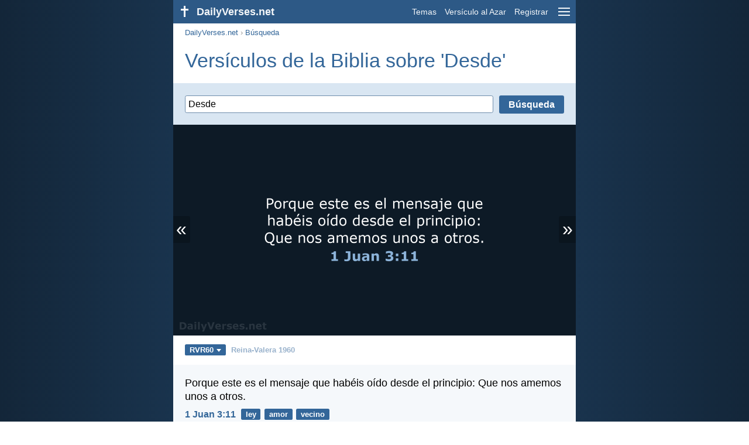

--- FILE ---
content_type: text/html; charset=utf-8
request_url: https://dailyverses.net/es/busqueda/Desde/rvr60
body_size: 14867
content:
<!DOCTYPE html><html xmlns="http://www.w3.org/1999/xhtml" xml:lang="es" lang="es"><head><meta charset="utf-8"><meta name="theme-color" content="#2d5986"><meta content="True" name="HandheldFriendly"><meta name="viewport" content="width=device-width,initial-scale=1.0"><title>34 Versículos de la Biblia sobre 'Desde' - RVR60 - DailyVerses.net</title><meta name="description" content="Porque este es el mensaje que habéis oído desde el principio: Que… Lo que habéis oído desde el principio, permanezca en vosotros. Si lo… Desde la angustia invoqué a JAH, Y me respondió JAH, poniéndome en lugar espacioso… Si me conocieseis, también a mi Padre conoceríais; y desde ahora le… Antes que naciesen los montes Y formases la tierra y el mundo…"><meta name="keywords" content="Desde, Porque, este, mensaje, habéis, oído, desde, principio, amemos, unos"><meta name="robots" content="max-image-preview:large"><link rel="preload" as="image" href="/images/simple/rvr60/1-juan-3-11.png" fetchpriority="high"><style>body{font-family:calibri,sans-serif;margin:0;padding:0;height:100%;line-height:1.3}.layout{margin:0 calc(50% - 21.5em);display:flex}.left{width:43em;display:inline-block}.content{background:#fff;padding-top:2.5em;display:inline-block;width:100%}html{height:100%;background:#19334d;background:linear-gradient(to right,#132639,#19334d calc(50% - 21.5em),#19334d calc(50% + 21.5em),#132639)}h1{font-size:2.125em;margin:.5em .59em}h2,h3{font-size:1.5em;margin:.6em 0}h1,h2,h3{color:#369;font-weight:300}ul{margin:0}li{margin-bottom:.5em}.footer{padding:1.5em;color:#6e8dab;text-align:center;font-size:.875em}.footer a{color:#8cb3d9;padding:.1em .4em;display:inline-block}a{color:#369;text-decoration:none}img{border:0}.header{background:#2d5986;top:0;width:43em;height:2.5em;position:fixed;z-index:2000;text-align:right;overflow:hidden;line-height:2.5em}.headerTitle,.headerImage{float:left;color:#f3f6f9;font-weight:bold}.mobileMenu{float:right}.headerTitle{padding-right:.5em;font-size:1.125em}.headerLink{color:#f3f6f9;padding:0 .5em;font-size:.875em;display:inline-block}.subMenu{background:#2d5986;top:2.2em;padding:.65em;position:fixed;z-index:2001;overflow-y:auto;max-height:80%;right:calc(50% - 21.5em);text-align:right}.subMenu a{color:#f3f6f9;margin:.2em 0;display:block}.sep{margin:.5em 0;height:.05em;background:#9fbfdf}img.bibleVerseImage{height:auto;width:100%;display:block;background:radial-gradient(#19334d,#0d1a26)}.v1{font-size:1.5em}.v2{font-size:1.125em}.v3{font-style:italic}.vr{font-weight:bold;padding-top:.5em;overflow:hidden;height:1.4em}.vc{margin:0 .3em 0 0;vertical-align:middle}.b1,form{padding:1.25em;background:#e8eff7}.b2{padding:1.25em;background:#f5f8fb}.b3{margin:1.25em}.b2 h2:first-child{margin-top:0}.t{margin-right:.2em;padding:0 .6em;font-size:.8125em;font-weight:bold;line-height:1.5;color:#fff;background:#369;border-radius:.2em;display:inline-block;user-select:none}.tags{margin:.9em 1.25em 1em}.buttonw{background:#369;color:#fff;font-weight:bold;font-size:1em;line-height:2em;border-radius:.2em;padding:0 1em;text-align:center;display:block;margin:.6em 0 0;user-select:none}@media screen and (max-width:50em){html{background:#132639}.layout{margin:0}.header,.left{width:100%}.cookieconsent{display:none}.subMenu{right:0}}@media screen and (max-width:34.5em){h1,h2,h3,.v1{font-size:1.25em}h1{margin:.8em 1em}.headerTitle{font-size:1em}.hideOnSmallScreen{display:none}}@media screen and (max-width:30em){.v1 br,.v2 br,.v3 br{display:none}}@media print{.header,.navigation,.footer,.ad_unit,.t,.tags,.translationSelect,.readmore,.sharebutton,.slider,.buttonw,.optionsBlue,.cookieconsent{display:none}.layout,.left,.content{margin:0;display:block;padding:0}.h1,.b1,.b2,.b3{margin:1.25em;padding:0;break-inside:avoid-page}.vr{padding:0}}form{background:#d9e6f2}form .sep{margin:.5em 0}.inputField:not(:first-of-type){margin-top:.5em}.inputField .label{display:inline-block;width:34%;font-weight:bold}.inputField .input{display:inline-block;width:65%}.input input,.input select{min-width:100%}.input input[type=checkbox]{min-width:0}input,select,textarea{border:1px solid #6E8DAB;font:400 1em calibri,sans-serif;padding:.3em;margin-top:.1em;border-radius:.2em;box-sizing:border-box;background:white}@media screen and (max-width:34.5em){form .sep{margin:.8em 0}.inputField:not(:first-of-type){margin-top:.8em}.inputField .label,.inputField .input{display:block;width:100%}}.down{width:0;height:0;display:inline-block;border-left:.32em solid transparent;border-right:.32em solid transparent;border-top:.4em solid #FFF;border-bottom:.08em solid transparent;margin-left:.4em}.optionsBlue{padding:1.25em;background:#369;color:#FFF}.optionsBlue a{color:#FFF}.column4{columns:4;list-style:none;padding:0}.column4 li{overflow:hidden;break-inside:avoid-column}@media screen and (max-width:550px){.column4{columns:2}}.ftt85{color:#99b2cc;font-weight:bold;font-size:.85em;vertical-align:top}.navigation{margin:.6em 1.54em;font-size:.8125em;color:#999}.button{background:#369;color:#FFF;font-weight:bold;font-size:1em;line-height:1.94em;padding:0 1em;cursor:pointer;text-align:center;border-radius:.2em;border:0;display:inline-block;margin-bottom:.2em;user-select:none;cursor:pointer}.translationMenu{font-size:.875em;position:absolute;padding:.5em;background:#369;color:#FFF;float:left;text-align:left;top:1.4em;left:0;display:none;cursor:default;z-index:5}.translationMenu a{display:block;color:#fff;white-space:nowrap;padding:.25em 0}.verses{list-style:none;padding:0;margin:0}.rmSubjects{margin:0 -.5em 0 0}.rmSubjects img{display:block;border-radius:.2em;width:100%;height:100%}.rmSubject{display:inline-block;position:relative;width:calc((100% - 1.5em) / 3);margin-bottom:1.6em;margin-right:.5em;border-radius:.2em}@media screen and (max-width:30em){.rmSubject{width:calc((100% - 1em) / 2)}}.rmSimple{display:inline-block;position:relative;width:100%;border-radius:0.2em;background:#369;background:linear-gradient(#369,#3973ac);height:3.75em}.rmSimpleTitle{position:absolute;color:#FFF;width:calc(100% - 1em);padding:.5em .5em 0;font-size:1.1em;font-weight:bold;text-align:center;white-space:nowrap;overflow:hidden;text-overflow:ellipsis}.rmSimpleText{position:absolute;color:#c6d9ec;text-align:center;font-size:.8em;width:calc(100% - 4em);padding:2em;padding-top:2.8em;white-space:nowrap;overflow:hidden;text-overflow:ellipsis}.transp{background:#9fbfdf}.slider{width:100%;padding-bottom:52.33%;position:relative;background:#0d1a26;background:radial-gradient(#19334d,#0d1a26)}.slide-hide{opacity:0;transition:opacity 500ms linear}.slide-show{opacity:1;transition:opacity 500ms linear;z-index:3}.slide-show,.slide-hide{position:absolute;width:100%}.slide-prev{padding:.3em .2em .4em .15em;border-radius:0 .1em .1em 0;position:absolute}.slide-next{padding:.3em .15em .4em .2em;border-radius:.1em 0 0 .1em;position:absolute;right:0}.slide-next,.slide-prev{color:#fff;background:#369;background:rgba(0,0,0,.2);z-index:4;font-size:2em;user-select:none;top:calc(50% - .75em);line-height:.75em;animation:slide-load 3s linear}.slide-next:hover,.slide-prev:hover{background:rgba(57,115,172,.6)}.slider img.bibleVerseImage{width:100%;margin-left:0}@keyframes slide-load{0%{background:#369}}@media print{.slide-next,.slide-prev{display:none}}</style><link rel="apple-touch-icon" sizes="180x180" href="/apple-touch-icon.png"><link rel="icon" type="image/png" sizes="32x32" href="/favicon-32x32.png"><link rel="icon" type="image/png" sizes="16x16" href="/favicon-16x16.png"><link rel="manifest" href="/site.webmanifest"><link rel="mask-icon" href="/safari-pinned-tab.svg" color="#336699"><meta name="msapplication-TileColor" content="#336699"><link rel="canonical" href="https://dailyverses.net/es/busqueda/Desde/rvr60"><link rel="alternate" type="application/rss+xml" title="RSS 2.0" href="https://dailyverses.net/es/rvr60-rss.xml"><meta property="og:site_name" content="DailyVerses.net"><meta property="og:type" content="website"><meta property="og:url" content="https://dailyverses.net/es/busqueda/Desde/rvr60"><meta property="og:title" content="34 Versículos de la Biblia sobre 'Desde' - RVR60"><meta property="og:description" content="Porque este es el mensaje que habéis oído desde el principio: Que… Lo que habéis oído desde el principio, permanezca en vosotros. Si lo… Desde la angustia invoqué a JAH, Y me respondió JAH, poniéndome en lugar espacioso… Si me conocieseis, también a mi Padre conoceríais; y desde ahora le… Antes que naciesen los montes Y formases la tierra y el mundo…"><meta property="og:image" content="https://dailyverses.net/images/simple/rvr60/1-juan-3-11.png"><meta name="twitter:card" content="summary_large_image"><meta property="fb:app_id" content="456988547694445"><script async src="https://www.googletagmanager.com/gtag/js?id=G-JTD9KY9BRD"></script><script>window.dataLayer = window.dataLayer || []; function gtag(){dataLayer.push(arguments);} gtag('js', new Date()); gtag('config', 'G-JTD9KY9BRD'); </script><script async src="https://cdn.fuseplatform.net/publift/tags/2/3019/fuse.js"></script><script type="application/ld+json">{"@context": "https://schema.org","@type": "BreadcrumbList","itemListElement":[{"@type": "ListItem", "position": 1, "name": "Búsqueda", "item": "https://dailyverses.net/es/busqueda/rvr60"},{"@type": "ListItem", "position": 2, "name": "Desde", "item": "https://dailyverses.net/es/busqueda/Desde/rvr60"}]}</script></head><body><div class="layout"><div class="header"><a href="/es/rvr60"><span class="headerImage"><svg width="2.5em" height="2.5em" viewBox="0 0 40 40"><rect x="18" y="10" width="3" height="19" fill="#FFFFFF"></rect><rect x="13" y="15" width="13" height="3" fill="#FFFFFF"></rect></svg></span><span class="headerTitle">DailyVerses.net</span></a><a href="#" class="mobileMenu" onclick="menu('mobileMenuContent');return false" aria-label="menu"><svg width="2.5em" height="2.5em" viewBox="0 0 40 40"><rect x="10" y="13" width="20" height="2" fill="#f3f6f9"></rect><rect x="10" y="19" width="20" height="2" fill="#f3f6f9"></rect><rect x="10" y="25" width="20" height="2" fill="#f3f6f9"></rect></svg></a><a href="/es/tema/rvr60" class="headerLink" onclick="dv_event('header', 'topics', location.href)">Temas</a><a href="/es/versiculo-de-la-biblia-al-azar/rvr60" class="headerLink hideOnSmallScreen" onclick="dv_event('header', 'randomverse', location.href)">Versículo al Azar</a><a href="/es/registrar/rvr60" class="headerLink" onclick="dv_event('header', 'subscribe', location.href)">Registrar</a></div><div class="left"><div class="content"><div class="navigation"><a onclick="dv_event('breadcrumb', this.href, location.href)" href="/es/rvr60">DailyVerses.net</a> › <a onclick="dv_event('breadcrumb', this.href, location.href)" href="/es/busqueda/rvr60">Búsqueda</a></div><div class="optionsBlue" id="allLanguages" style="margin-top:1em;display:none"><a href="#" style="font-weight:bold;float:right;color:#F3F6F9" onclick="document.getElementById('allLanguages').style.display = 'none'">X</a><ul class="column4"><li><a href="/af">Afrikaans<div class="ftt85">Afrikaans</div></a></li><li><a href="/cs">Čeština<div class="ftt85">Czech</div></a></li><li><a href="/da">Dansk<div class="ftt85">Danish</div></a></li><li><a href="/de/suche">Deutsch<div class="ftt85">German</div></a></li><li><a href="/search">English<div class="ftt85">English</div></a></li><li style="font-weight:bold"><a href="/es/busqueda/rvr60">Español<div class="ftt85">Spanish</div></a></li><li><a href="/fr/rechercher">Français<div class="ftt85">French</div></a></li><li><a href="/it/cerca">Italiano<div class="ftt85">Italian</div></a></li><li><a href="/hu">Magyar<div class="ftt85">Hungarian</div></a></li><li><a href="/mg">Malagasy<div class="ftt85">Malagasy</div></a></li><li><a href="/nl/zoek">Nederlands<div class="ftt85">Dutch</div></a></li><li><a href="/pl">Polski<div class="ftt85">Polish</div></a></li><li><a href="/pt/pesquisar">Português<div class="ftt85">Portuguese</div></a></li><li><a href="/st">Sesotho<div class="ftt85">Southern Sotho</div></a></li><li><a href="/sk">Slovenský<div class="ftt85">Slovak</div></a></li><li><a href="/fi">Suomi<div class="ftt85">Finnish</div></a></li><li><a href="/xh">Xhosa<div class="ftt85">Xhosa</div></a></li><li><a href="/zu">Zulu<div class="ftt85">Zulu</div></a></li><li><a href="/el">Ελληνικά<div class="ftt85">Greek</div></a></li><li><a href="/ru">Русский<div class="ftt85">Russian</div></a></li><li><a href="/ur">اردو<div class="ftt85">Urdu</div></a></li><li><a href="/ar">عربى<div class="ftt85">Arabic</div></a></li><li><a href="/fa">فارسی<div class="ftt85">Persian</div></a></li><li><a href="/hi">हिन्दी<div class="ftt85">Hindi</div></a></li><li><a href="/bn">বাংলা<div class="ftt85">Bengali</div></a></li><li><a href="/tc">繁體中文<div class="ftt85">Chinese (traditional)</div></a></li></ul></div><h1>Versículos de la Biblia sobre 'Desde'</h1><form><div class="inputField" style="margin-top:0px"><input type="submit" value="Búsqueda" class="button" style="float:right" onclick="window.location.href = '/es/busqueda/' + encodeURIComponent(document.getElementById('searchString').value.replace('+', ' ').trim()).replaceAll('-', '–').replaceAll('%20', '-') + '/rvr60'; return false;"><div style="overflow:hidden;padding-right:10px"><input id="searchString" value="Desde" style="width:100%" placeholder="Busque en nuestra colección de versículos de la Biblia."></div></div></form><div class="slider"><a href="#" class="slide-prev" id="slide-prev" onclick="swipe('previous', 'click'); return false;" title="Anterior">«</a><span class="slide-show" id="slide-even"><img src="/images/simple/rvr60/1-juan-3-11.png" alt="Porque este es el mensaje que habéis oído desde el principio: Que… 1 Juan 3:11" width="688" height="360" class="bibleVerseImage"></span><span class="slide-hide" id="slide-uneven"></span><span style="display:none" id="slide-cache"></span><a href="#" class="slide-next" id="slide-next" onclick="swipe('next', 'click'); return false;" title="Próximo">»</a></div><div class="tags"><div style="display:inline-block;position:relative" onmouseleave ="document.getElementById('translation').style.display = 'none';"><span><a href="#" class="t" style="margin:0" onclick="if(document.getElementById('translation').style.display == 'inline') { document.getElementById('translation').style.display = 'none'; } else { document.getElementById('translation').style.display = 'inline'; dv_event('translation', 'openleft', location.href) };return false;" title="Reina-Valera 1960">RVR60<span class="down"></span></a></span><div id="translation" class="translationMenu" style="display:none;font-weight:normal"><a href="/es/busqueda/Desde/lbla" onclick="dv_event('translation', 'menu', location.href)">La Biblia de las Américas (LBLA)</a><a href="/es/busqueda/Desde" onclick="dv_event('translation', 'menu', location.href)">Nueva Versión Internacional (NVI)</a><a href="/es/traduccion-biblia/rvr60"><b>Reina-Valera 1960 (RVR60)</b></a><a href="/es/busqueda/Desde/rvr95" onclick="dv_event('translation', 'menu', location.href)">Reina-Valera 1995 (RVR95)</a><div class="sep"></div><a href="#" style="font-weight:bold" onclick="document.getElementById('translation').style.display='none';document.getElementById('allLanguages').style.display='block';window.scrollTo(0,0);return false">Español<span class="down"></span></a></div></div> <a href="https://dailyverses.net/es/traduccion-biblia/rvr60" style="color:#99b2cc;font-weight:bold;font-size:.8125em;margin:0 .35em">Reina-Valera 1960</a></div><ul class="verses"><li class="b2"><span class="v2">Porque este es el mensaje que habéis oído desde el principio: Que nos amemos unos a otros.</span><div class="vr"><a href="/es/1-juan/3/11/rvr60" class="vc">1 Juan 3:11</a> <a href="/es/ley/rvr60" class="t">ley</a> <a href="/es/amor/rvr60" class="t">amor</a> <a href="/es/vecino/rvr60" class="t">vecino</a></div></li><li class="b3"><span class="v2">Lo que habéis oído desde el principio, permanezca en vosotros. Si lo que habéis oído desde el principio permanece en vosotros, también vosotros permaneceréis en el Hijo y en el Padre.</span><div class="vr"><a href="/es/1-juan/2/24/rvr60" class="vc">1 Juan 2:24</a> <a href="/es/escucha/rvr60" class="t">escucha</a> <a href="/es/evangelizacion/rvr60" class="t">evangelización</a> <a href="/es/jesus/rvr60" class="t">Jesús</a></div></li><li class="ad_unit" id="video" style="display:none;margin:1.25em;padding:0;max-width:648px;height:230px;overflow:hidden"></li><script>var elVideo = document.getElementById('video');var script = document.createElement('script');script.src = 'https://live.primis.tech/live/liveView.php?s=101090&cbuster=[CACHE_BUSTER]&pubUrl=[PAGE_URL_ENCODED]&subId=[SUBID_ENCODED]&vp_content=plembed17b0jrtonslm';if (window.innerWidth > 1054) {{ elVideo.style.display='';elVideo.appendChild(script);}}</script><li class="b2"><span class="v2">Desde la angustia invoqué a <span style="font-size:85%">JAH</span>,<br> Y me respondió <span style="font-size:85%">JAH</span>, poniéndome en lugar espacioso.</span><div class="vr"><a href="/es/salmos/118/5/rvr60" class="vc">Salmo 118:5</a> <a href="/es/oracion/rvr60" class="t">oración</a> <a href="/es/dependencia/rvr60" class="t">dependencia</a> <a href="/es/consolador/rvr60" class="t">consolador</a></div></li><li class="b3"><span class="v2">Si me conocieseis, también a mi Padre conoceríais; y desde ahora le conocéis, y le habéis visto.</span><div class="vr"><a href="/es/juan/14/7/rvr60" class="vc">Juan 14:7</a> <a href="/es/el-padre/rvr60" class="t">Padre</a> <a href="/es/jesus/rvr60" class="t">Jesús</a></div></li><li class="b2"><span class="v2">Antes que naciesen los montes<br> Y formases la tierra y el mundo,<br> Desde el siglo y hasta el siglo, tú eres Dios.</span><div class="vr"><a href="/es/salmos/90/2/rvr60" class="vc">Salmo 90:2</a> <a href="/es/creacion/rvr60" class="t">creación</a> <a href="/es/dios/rvr60" class="t">Dios</a> <a href="/es/entender/rvr60" class="t">entendimiento</a></div></li><li class="b3"><span class="v2">Desde entonces comenzó Jesús a predicar, y a decir: Arrepentíos, porque el reino de los cielos se ha acercado.</span><div class="vr"><a href="/es/mateo/4/17/rvr60" class="vc">Mateo 4:17</a> <a href="/es/jesus/rvr60" class="t">Jesús</a> <a href="/es/conversion/rvr60" class="t">conversión</a> <a href="/es/evangelizacion/rvr60" class="t">evangelización</a></div></li><li class="b2"><span class="v2">Mas si desde allí buscares a Jehová tu Dios, lo hallarás, si lo buscares de todo tu corazón y de toda tu alma.</span><div class="vr"><a href="/es/deuteronomio/4/29/rvr60" class="vc">Deuteronomio 4:29</a> <a href="/es/dios/rvr60" class="t">Dios</a> <a href="/es/recompensa/rvr60" class="t">recompensa</a> <a href="/es/alma/rvr60" class="t">alma</a></div></li><li class="b3"><span class="v2">Pero tú, Belén Efrata, pequeña para estar entre las familias de Judá, de ti me saldrá el que será Señor en Israel; y sus salidas son desde el principio, desde los días de la eternidad.</span><div class="vr"><a href="/es/miqueas/5/2/rvr60" class="vc">Miqueas 5:2</a> <a href="/es/navidad/rvr60" class="t">navidad</a> <a href="/es/profecia/rvr60" class="t">profecía</a> <a href="/es/jesus/rvr60" class="t">Jesús</a></div></li><li class="b2"><span class="v2">Jehová te guardará de todo mal;<br> El guardará tu alma.<br> Jehová guardará tu salida y tu entrada<br> Desde ahora y para siempre.</span><div class="vr"><a href="/es/salmos/121/7-8/rvr60" class="vc">Salmo 121:7-8</a> <a href="/es/esperanza/rvr60" class="t">esperanza</a> <a href="/es/vida/rvr60" class="t">vida</a> <a href="/es/mal/rvr60" class="t">mal</a></div></li><li class="b3"><span class="v2">Mas yo soy Jehová tu Dios<br> desde la tierra de Egipto;<br> no conocerás, pues, otro dios fuera de mí,<br> ni otro salvador sino a mí.</span><div class="vr"><a href="/es/oseas/13/4/rvr60" class="vc">Oseas 13:4</a> <a href="/es/salvador/rvr60" class="t">Salvador</a> <a href="/es/idolos/rvr60" class="t">ídolos</a> <a href="/es/dios/rvr60" class="t">Dios</a></div></li><li class="b2"><span class="v2">En mi angustia invoqué a Jehová,<br> Y clamé a mi Dios.<br> El oyó mi voz desde su templo,<br> Y mi clamor llegó delante de él, a sus oídos.</span><div class="vr"><a href="/es/salmos/18/6/rvr60" class="vc">Salmo 18:6</a> <a href="/es/hablando/rvr60" class="t">hablar</a> <a href="/es/oracion/rvr60" class="t">oración</a> <a href="/es/escucha/rvr60" class="t">escucha</a></div></li><li class="b3"><span class="v2">La ley y los profetas eran hasta Juan; desde entonces el reino de Dios es anunciado, y todos se esfuerzan por entrar en él.</span><div class="vr"><a href="/es/lucas/16/16/rvr60" class="vc">Lucas 16:16</a> <a href="/es/ley/rvr60" class="t">ley</a> <a href="/es/reino/rvr60" class="t">reino</a> <a href="/es/evangelizacion/rvr60" class="t">evangelización</a></div></li><li class="b2"><span class="v2">¿Quién hizo y realizó esto?<br> ¿Quién llama las generaciones desde el principio?<br> Yo Jehová, el primero,<br> y yo mismo con los postreros.</span><div class="vr"><a href="/es/isaias/41/4/rvr60" class="vc">Isaías 41:4</a> <a href="/es/dios/rvr60" class="t">Dios</a> <a href="/es/fuerza/rvr60" class="t">fuerza</a></div></li><li class="b3"><span class="v2">Oh Jehová, tú me has examinado y conocido.<br> Tú has conocido mi sentarme y mi levantarme;<br> Has entendido desde lejos mis pensamientos.</span><div class="vr"><a href="/es/salmos/139/1-2/rvr60" class="vc">Salmo 139:1-2</a> <a href="/es/buscar/rvr60" class="t">búsqueda</a> <a href="/es/pensamientos/rvr60" class="t">pensamientos</a> <a href="/es/entender/rvr60" class="t">entendimiento</a></div></li><li class="b2"><span class="v2">El que practica el pecado es del diablo; porque el diablo peca desde el principio. Para esto apareció el Hijo de Dios, para deshacer las obras del diablo.</span><div class="vr"><a href="/es/1-juan/3/8/rvr60" class="vc">1 Juan 3:8</a> <a href="/es/pecado/rvr60" class="t">pecado</a> <a href="/es/diablo/rvr60" class="t">diablo</a></div></li><li class="b3"><span class="v2">Oh Jehová, sálvanos ahora, te ruego;<br> Te ruego, oh Jehová, que nos hagas prosperar ahora.<br> Bendito el que viene en el nombre de Jehová;<br> Desde la casa de Jehová os bendecimos.</span><div class="vr"><a href="/es/salmos/118/25-26/rvr60" class="vc">Salmo 118:25-26</a> <a href="/es/pascua/rvr60" class="t">pascua</a> <a href="/es/bendicion/rvr60" class="t">bendición</a> <a href="/es/superacion/rvr60" class="t">superación</a></div></li><li class="b2"><span class="v2">Padre, aquellos que me has dado, quiero que donde yo estoy, también ellos estén conmigo, para que vean mi gloria que me has dado; porque me has amado desde antes de la fundación del mundo.</span><div class="vr"><a href="/es/juan/17/24/rvr60" class="vc">Juan 17:24</a> <a href="/es/jesus/rvr60" class="t">Jesús</a> <a href="/es/el-padre/rvr60" class="t">Padre</a> <a href="/es/oracion/rvr60" class="t">oración</a></div></li><li class="b3"><span class="v2">Mientras él aún hablaba, una nube de luz los cubrió; y he aquí una voz desde la nube, que decía: Este es mi Hijo amado, en quien tengo complacencia; a él oíd.</span><div class="vr"><a href="/es/mateo/17/5/rvr60" class="vc">Mateo 17:5</a> <a href="/es/dios/rvr60" class="t">Dios</a> <a href="/es/alegria/rvr60" class="t">alegría</a> <a href="/es/jesus/rvr60" class="t">Jesús</a></div></li><li class="b2"><span class="v2">Porque las cosas invisibles de él, su eterno poder y deidad, se hacen claramente visibles desde la creación del mundo, siendo entendidas por medio de las cosas hechas, de modo que no tienen excusa.</span><div class="vr"><a href="/es/romanos/1/20/rvr60" class="vc">Romanos 1:20</a> <a href="/es/creacion/rvr60" class="t">creación</a> <a href="/es/fuerza/rvr60" class="t">fuerza</a> <a href="/es/mente/rvr60" class="t">mente</a></div></li><li class="b3"><span class="v2">Todo lo hizo hermoso en su tiempo; y ha puesto eternidad en el corazón de ellos, sin que alcance el hombre a entender la obra que ha hecho Dios desde el principio hasta el fin.</span><div class="vr"><a href="/es/eclesiastes/3/11/rvr60" class="vc">Eclesiastés 3:11</a> <a href="/es/creacion/rvr60" class="t">creación</a> <a href="/es/entender/rvr60" class="t">entendimiento</a> <a href="/es/vida/rvr60" class="t">vida</a></div></li><li class="b2"><span class="v2">Si se humillare mi pueblo, sobre el cual mi nombre es invocado, y oraren, y buscaren mi rostro, y se convirtieren de sus malos caminos; entonces yo oiré desde los cielos, y perdonaré sus pecados, y sanaré su tierra.</span><div class="vr"><a href="/es/2-cronicas/7/14/rvr60" class="vc">2 Crónicas 7:14</a> <a href="/es/humildad/rvr60" class="t">humildad</a> <a href="/es/perdon/rvr60" class="t">perdón</a> <a href="/es/curacion/rvr60" class="t">curación</a></div></li><li class="b3"><span class="v2">Vosotros sois de vuestro padre el diablo, y los deseos de vuestro padre queréis hacer. El ha sido homicida desde el principio, y no ha permanecido en la verdad, porque no hay verdad en él. Cuando habla mentira, de suyo habla; porque es mentiroso, y padre de mentira.</span><div class="vr"><a href="/es/juan/8/44/rvr60" class="vc">Juan 8:44</a> <a href="/es/diablo/rvr60" class="t">diablo</a> <a href="/es/deseo/rvr60" class="t">deseo</a> <a href="/es/verdad/rvr60" class="t">verdad</a></div></li><li class="b2"><span class="v2">Mas la misericordia de Jehová es desde la eternidad<br> y hasta la eternidad sobre los que le temen,<br> Y su justicia sobre los hijos de los hijos;<br> Sobre los que guardan su pacto,<br> Y los que se acuerdan de sus mandamientos<br> para ponerlos por obra.</span><div class="vr"><a href="/es/salmos/103/17-18/rvr60" class="vc">Salmo 103:17-18</a> <a href="/es/fiabilidad/rvr60" class="t">fiabilidad</a> <a href="/es/ley/rvr60" class="t">ley</a> <a href="/es/familia/rvr60" class="t">familia</a></div></li><li class="b3"><span class="v2">De lo profundo, oh Jehová, a ti clamo.<br> Señor, oye mi voz;<br> Estén atentos tus oídos<br> A la voz de mi súplica.</span><div class="vr"><a href="/es/salmos/130/1-2/rvr60" class="vc">Salmo 130:1-2</a> <a href="/es/escucha/rvr60" class="t">escucha</a> <a href="/es/dependencia/rvr60" class="t">dependencia</a> <a href="/es/misericordia/rvr60" class="t">misericordia</a></div></li><li class="b2"><span class="v2">Jehová, tú eres mi Dios;<br> te exaltaré, alabaré tu nombre,<br> porque has hecho maravillas;<br> tus consejos antiguos<br> son verdad y firmeza.</span><div class="vr"><a href="/es/isaias/25/1/rvr60" class="vc">Isaías 25:1</a> <a href="/es/fiabilidad/rvr60" class="t">fiabilidad</a> <a href="/es/dios/rvr60" class="t">Dios</a> <a href="/es/adoracion/rvr60" class="t">adoración</a></div></li><li class="b3"><span class="v2">Hasta que sobre nosotros sea derramado el Espíritu de lo alto, y el desierto se convierta en campo fértil, y el campo fértil sea estimado por bosque.</span><div class="vr"><a href="/es/isaias/32/15/rvr60" class="vc">Isaías 32:15</a> <a href="/es/espiritu/rvr60" class="t">Espíritu</a> <a href="/es/pentecostes/rvr60" class="t">pentecostés</a></div></li><li class="b2"><span class="v2">Por tanto, todo lo que habéis dicho en tinieblas, a la luz se oirá; y lo que habéis hablado al oído en los aposentos, se proclamará en las azoteas.</span><div class="vr"><a href="/es/lucas/12/3/rvr60" class="vc">Lucas 12:3</a> <a href="/es/pecado/rvr60" class="t">pecado</a> <a href="/es/hablando/rvr60" class="t">hablar</a> <a href="/es/escucha/rvr60" class="t">escucha</a></div></li><li class="b3"><span class="v2">Y hubo una voz de los cielos, que decía: Este es mi Hijo amado, en quien tengo complacencia.</span><div class="vr"><a href="/es/mateo/3/17/rvr60" class="vc">Mateo 3:17</a> <a href="/es/jesus/rvr60" class="t">Jesús</a> <a href="/es/dios/rvr60" class="t">Dios</a> <a href="/es/admitir/rvr60" class="t">reconocer</a></div></li><li class="b2"><span class="v2">Enseñaba Jesús en una sinagoga en el día de reposo; y había allí una mujer que desde hacía dieciocho años tenía espíritu de enfermedad, y andaba encorvada, y en ninguna manera se podía enderezar. Cuando Jesús la vio, la llamó y le dijo: Mujer, eres libre de tu enfermedad. Y puso las manos sobre ella; y ella se enderezó luego, y glorificaba a Dios. Pero el principal de la sinagoga, enojado de que Jesús hubiese sanado en el día de reposo, dijo a la gente: Seis días hay en que se debe trabajar; en éstos, pues, venid y sed sanados, y no en día de reposo. Entonces el Señor le respondió y dijo: Hipócrita, cada uno de vosotros ¿no desata en el día de reposo su buey o su asno del pesebre y lo lleva a beber? Y a esta hija de Abraham, que Satanás había atado dieciocho años, ¿no se le debía desatar de esta ligadura en el día de reposo? Al decir él estas cosas, se avergonzaban todos sus adversarios; pero todo el pueblo se regocijaba por todas las cosas gloriosas hechas por él.</span><div class="vr"><a href="/es/lucas/13/10-17/rvr60" class="vc">Lucas 13:10-17</a> <a href="/es/milagros/rvr60" class="t">milagros</a> <a href="/es/curacion/rvr60" class="t">curación</a> <a href="/es/sabado/rvr60" class="t">sábado</a></div></li><li class="b3"><span class="v2">Quien nos salvó y llamó con llamamiento santo, no conforme a nuestras obras, sino según el propósito suyo y la gracia que nos fue dada en Cristo Jesús antes de los tiempos de los siglos.</span><div class="vr"><a href="/es/2-timoteo/1/9/rvr60" class="vc">2 Timoteo 1:9</a> <a href="/es/gracia/rvr60" class="t">gracia</a> <a href="/es/santidad/rvr60" class="t">santidad</a> <a href="/es/salvacion/rvr60" class="t">salvación</a></div></li><li class="b2"><span class="v2">Pero al principio de la creación, varón y hembra los hizo Dios. Por esto dejará el hombre a su padre y a su madre, y se unirá a su mujer, y los dos serán una sola carne; así que no son ya más dos, sino uno. Por tanto, lo que Dios juntó, no lo separe el hombre.</span><div class="vr"><a href="/es/marcos/10/6-9/rvr60" class="vc">Marcos 10:6-9</a> <a href="/es/matrimonio/rvr60" class="t">matrimonio</a> <a href="/es/cuerpo/rvr60" class="t">cuerpo</a> <a href="/es/sexualidad/rvr60" class="t">sexualidad</a></div></li><li class="b3"><span class="v2">Aconteció que cuando todo el pueblo se bautizaba, también Jesús fue bautizado; y orando, el cielo se abrió, y descendió el Espíritu Santo sobre él en forma corporal, como paloma, y vino una voz del cielo que decía: Tú eres mi Hijo amado; en ti tengo complacencia.</span><div class="vr"><a href="/es/lucas/3/21-22/rvr60" class="vc">Lucas 3:21-22</a> <a href="/es/bautismo/rvr60" class="t">bautismo</a> <a href="/es/oracion/rvr60" class="t">oración</a> <a href="/es/espiritu/rvr60" class="t">Espíritu</a></div></li><li class="b2"><span class="v2">Y oí una gran voz del cielo que decía: He aquí el tabernáculo de Dios con los hombres, y él morará con ellos; y ellos serán su pueblo, y Dios mismo estará con ellos como su Dios. Enjugará Dios toda lágrima de los ojos de ellos; y ya no habrá muerte, ni habrá más llanto, ni clamor, ni dolor; porque las primeras cosas pasaron.</span><div class="vr"><a href="/es/apocalipsis/21/3-4/rvr60" class="vc">Apocalipsis 21:3-4</a> <a href="/es/dios/rvr60" class="t">Dios</a> <a href="/es/dolor/rvr60" class="t">dolor</a> <a href="/es/preocupacion/rvr60" class="t">preocupación</a></div></li><li class="b3"><span class="v2">Él, respondiendo, les dijo: ¿No habéis leído que el que los hizo al principio, varón y hembra los hizo, y dijo: Por esto el hombre dejará padre y madre, y se unirá a su mujer, y los dos serán una sola carne? Así que no son ya más dos, sino una sola carne; por tanto, lo que Dios juntó, no lo separe el hombre.</span><div class="vr"><a href="/es/mateo/19/4-6/rvr60" class="vc">Mateo 19:4-6</a> <a href="/es/matrimonio/rvr60" class="t">matrimonio</a> <a href="/es/sexualidad/rvr60" class="t">sexualidad</a> <a href="/es/creacion/rvr60" class="t">creación</a></div></li></ul><div class="readmore"><div class="b2"><h2><a href="/es/tema/rvr60" onclick="dv_event('readmore', 'topics-header', location.href)">Temas relacionados</a></h2><div class="rmSubjects"><a href="/es/jesus/rvr60" onclick="dv_event('readmore', 'topic', location.href)"><div class="rmSubject" style="margin-bottom:.25em"><div class="rmSimple"><div class="rmSimpleTitle">Jesús</div><div class="rmSimpleText">Entonces Jesús, mirándolos, dijo...</div></div></div></a><a href="/es/dios/rvr60" onclick="dv_event('readmore', 'topic', location.href)"><div class="rmSubject" style="margin-bottom:.25em"><div class="rmSimple"><div class="rmSimpleTitle">Dios</div><div class="rmSimpleText">Jehová está en medio...</div></div></div></a><a href="/es/ley/rvr60" onclick="dv_event('readmore', 'topic', location.href)"><div class="rmSubject" style="margin-bottom:.25em"><div class="rmSimple"><div class="rmSimpleTitle">Ley</div><div class="rmSimpleText">Y estas palabras que...</div></div></div></a><a href="/es/escucha/rvr60" onclick="dv_event('readmore', 'topic', location.href)"><div class="rmSubject" style="margin-bottom:.25em"><div class="rmSimple"><div class="rmSimpleTitle">Escucha</div><div class="rmSimpleText">Por esto, mis amados...</div></div></div></a><a href="/es/evangelizacion/rvr60" onclick="dv_event('readmore', 'topic', location.href)"><div class="rmSubject" style="margin-bottom:.25em"><div class="rmSimple"><div class="rmSimpleTitle">Evangelización</div><div class="rmSimpleText">Porque así nos ha...</div></div></div></a><a href="/es/el-padre/rvr60" onclick="dv_event('readmore', 'topic', location.href)"><div class="rmSubject" style="margin-bottom:.25em"><div class="rmSimple"><div class="rmSimpleTitle">Padre</div><div class="rmSimpleText">Como el padre se...</div></div></div></a></div><a onclick="dv_event('readmore', 'moretopics-simple', location.href)" href="https://dailyverses.net/es/tema/rvr60" class="buttonw" style="margin:0">Más Temas...</a></div><div class="b3"><h2><a href="/es/rvr60">Versículo de la Biblia del día</a></h2><span class="v2">El principio de la sabiduría es el temor de Jehová;<br> Buen entendimiento tienen todos los que practican sus mandamientos;<br> Su loor permanece para siempre.</span><div class="vr"><a href="/es/2026/1/21/rvr60" class="vc">Salmo 111:10</a> <a href="/es/temor/rvr60" class="t">temor</a> <a href="/es/sabiduria/rvr60" class="t">sabiduría</a> <a href="/es/adoracion/rvr60" class="t">adoración</a></div></div><div class="b2"><h2><a href="https://dailyverses.net/es/registrar/rvr60" onclick="dv_event('readmore', 'subscribe-header', location.href)">Reciba el Versículo Diario:</a></h2><a onclick="dv_event('readmore', 'webpush', location.href)" href="https://dailyverses.net/es/notificacion-diaria/rvr60" class="buttonw" style="background:#c00">Notificación diaria</a><a onclick="dv_event('readmore', 'mail', location.href)" href="https://dailyverses.net/es/registrar/rvr60" class="buttonw" style="background:#F78B02">Correo electrónico</a><a onclick="dv_event('readmore', 'android', location.href)" href="https://play.google.com/store/apps/details?id=com.dailyverses" target="_blank" rel="noopener" class="buttonw" style="background:#A4CA39">Android</a><a onclick="dv_event('readmore', 'website', location.href)" href="https://dailyverses.net/es/versiculo-del-dia-en-su-pagina-web/rvr60" class="buttonw" style="background:#009900">En tu sitio web</a></div><div class="b3"><h2><a href="/es/versiculo-de-la-biblia-al-azar/rvr60" onclick="dv_event('readmore', 'randomverse-header', location.href)">Versículo de la Biblia al Azar</a></h2><span class="v2">¿No sabéis que los injustos no heredarán el reino de Dios? No erréis; ni los fornicarios, ni los idólatras, ni los adúlteros, ni los afeminados, ni los que se echan con varones, ni los ladrones, ni los avaros, ni los borrachos, ni los maldicientes, ni los estafadores, heredarán el reino de Dios.</span><div class="vr"><a href="/es/1-corintios/6/9-10/rvr60" class="vc">1 Corintios 6:9-10</a> <a href="/es/pecado/rvr60" class="t">pecado</a> <a href="/es/salvacion/rvr60" class="t">salvación</a> <a href="/es/reino/rvr60" class="t">reino</a></div><a onclick="dv_event('readmore', 'randomverse', location.href)" href="https://dailyverses.net/es/versiculo-de-la-biblia-al-azar/rvr60" class="buttonw" style="margin-top:1.5em">Siguiente versículo!</a><a onclick="dv_event('readmore', 'randomimage', location.href)" href="https://dailyverses.net/es/imagenes-con-versiculo-al-azar" class="buttonw transp">Con imagen</a></div><div class="b2"><h2>Leer más</h2><ul><li><a href="/es/tema/rvr60" onclick="dv_event('readmore', 'topics', location.href)">Temas</a></li><li><a href="/es/busqueda/rvr60" onclick="dv_event('readmore', 'search', location.href)">Búsqueda</a></li><li><a href="/es/archivo/rvr60" onclick="dv_event('readmore', 'archive', location.href)">Archivo</a></li><li><a href="/es/libros-de-la-biblia/rvr60" onclick="dv_event('readmore', 'biblebooks', location.href)">Libros de la Biblia</a></li><li><a href="/es/los-100-versiculo-de-la-biblia/rvr60" onclick="dv_event('readmore', 'topverses', location.href)">Versículos Más Populares</a></li></ul></div><div class="b3"><h2><a href="/es/donacion/rvr60" onclick="dv_event('readmore', 'donate-header', location.href)">Apoyar DailyVerses.net</a></h2><a href="/es/acerca">Ayúdame</a> a difundir la Palabra de Dios:<div style="margin-top:1.25em"></div><a onclick="dv_event('readmore', 'donate', location.href)" href="https://dailyverses.net/es/donacion/rvr60" class="buttonw" style="background:#ffc439;color:#000">Donación</a></div></div></div><div class="footer"><a href="/es/acerca/rvr60">Sobre mí</a><a href="/es/donacion/rvr60" onclick="dv_event('footer', 'donate', location.href)">Donación</a><a href="/es/contacto">Contacto</a><a href="/es/politica-de-privacidad">Política de Privacidad</a><br><br>© 2026 DailyVerses.net </div></div><div class="subMenu" id="mobileMenuContent" style="display:none"><a href="/es/tema/rvr60" onclick="dv_event('menu', 'topics', location.href)">Temas</a><a href="/es/archivo/rvr60" onclick="dv_event('menu', 'archive', location.href)">Archivo</a><a href="/es/libros-de-la-biblia/rvr60" onclick="dv_event('menu', 'biblebooks', location.href)">Libros de la Biblia</a><a href="/es/versiculo-de-la-biblia-al-azar/rvr60" onclick="dv_event('menu', 'randomverse', location.href)">Versículo al Azar</a><a href="/es/busqueda/rvr60" onclick="dv_event('menu', 'search', location.href)">Búsqueda</a><div class="sep"></div><a href="/es/donacion/rvr60" onclick="dv_event('menu', 'donate', location.href)">Donación</a><a href="/es/registrar/rvr60" onclick="dv_event('menu', 'subscribe', location.href)">Registrar</a><a href="/es/login" onclick="dv_event('menu', 'login', location.href)">Login</a><div class="sep"></div><a href="#" style="font-weight:bold" onclick="menu('mobileMenuContent');document.getElementById('allLanguages').style.display='block';window.scrollTo(0,0);return false">Español<span class="down"></span></a></div><script>function setCookie(n,t,i){var r=new Date,u;r.setDate(r.getDate()+i);u=escape(t)+(i===null?"":";path=/;samesite=lax;secure;expires="+r.toUTCString());document.cookie=n+"="+u}function menu(n){document.getElementById(n).style.display=document.getElementById(n).style.display=="block"?"none":"block"}function dv_event(n,t,i){gtag("event",t,{event_category:n,event_label:i})}function OnResizeDocument(){document.getElementById("mobileMenuContent").style.display="none"}var tz=-new Date((new Date).getFullYear(),1,1).getTimezoneOffset();setCookie("timezone",tz,365);window.onresize=OnResizeDocument;var images = ["1-juan-3-11.png","1-juan-2-24.png","salmos-118-5.png","juan-14-7.png","salmos-90-2.png","mateo-4-17.png","deuteronomio-4-29.png","miqueas-5-2.png","salmos-121-7-8.png","oseas-13-4.png","salmos-18-6.png","lucas-16-16.png","isaias-41-4.png","salmos-139-1-2.png","1-juan-3-8.png","salmos-118-25-26.png","juan-17-24.png","mateo-17-5.png","romanos-1-20.png","eclesiastes-3-11.png","2-cronicas-7-14.png","juan-8-44.png","salmos-103-17-18.png","salmos-130-1-2.png","isaias-25-1.png","isaias-32-15.png","lucas-12-3.png","mateo-3-17.png","lucas-13-10-17.png","2-timoteo-1-9.png","marcos-10-6-9.png","lucas-3-21-22.png","apocalipsis-21-3-4.png","mateo-19-4-6.png"];function swipeslider(n){var r=n,t,u,f,i,e,h=75,c=50,l=300,o,s;r.addEventListener("touchstart",function(n){var i=n.changedTouches[0];t="none";u=i.pageX;f=i.pageY;s=(new Date).getTime()},{passive:!0});r.addEventListener("touchend",function(n){var r=n.changedTouches[0];i=r.pageX-u;e=r.pageY-f;o=(new Date).getTime()-s;o<=l&&Math.abs(i)>=h&&Math.abs(e)<=c&&(t=i<0?"next":"previous",swipe(t,"swipe"),document.getElementById("slide-prev").style.display="none",document.getElementById("slide-next").style.display="none",n.preventDefault())},!1)}function swipe(n,t){n=="next"&&(currentImage++,currentImage>=images.length&&(currentImage=0),loadNextImage(),currentImage+1<images.length&&(elCache.innerHTML=getImg([currentImage+1])),isEven=!isEven,dv_event("slider",t.concat("-",n),currentImage));n=="previous"&&(currentImage--,currentImage<0&&(currentImage=images.length-1),loadNextImage(),currentImage-1>=0&&(elCache.innerHTML=getImg([currentImage-1])),isEven=!isEven,dv_event("slider",t.concat("-",n),currentImage))}function loadNextImage(){isEven===!0?(elUneven.innerHTML=getImg(currentImage),elEven.className="slide-hide",elUneven.className="slide-show"):(elEven.innerHTML=getImg(currentImage),elUneven.className="slide-hide",elEven.className="slide-show")}var elEven=document.getElementById("slide-even"),elUneven=document.getElementById("slide-uneven"),elCache=document.getElementById("slide-cache"),currentImage=0,isEven=!0;swipeslider(elEven);swipeslider(elUneven);function getImg(index) { return '<img src="/images/simple/rvr60/' + images[index] + '" alt="" width="688" height="360" class="bibleVerseImage">';}</script></div><script>window.onload = function(){let xhr = new XMLHttpRequest();xhr.open('GET', '/update/s?l=es');xhr.send(null);}</script></body></html>